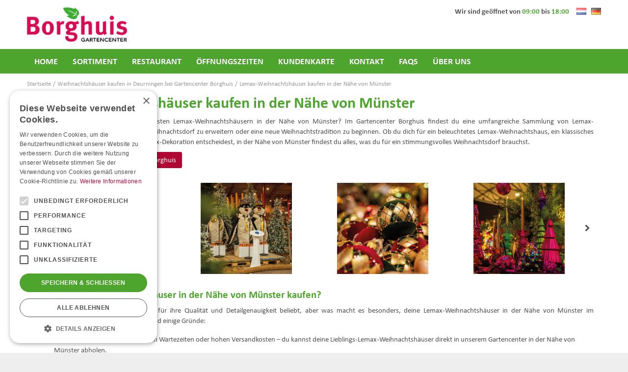

--- FILE ---
content_type: text/html; charset=utf-8
request_url: https://www.gartencenterborghuis.de/weihnachtshauser/munster
body_size: 18804
content:
<!DOCTYPE html>
<html lang="de"><head>
<meta charset="utf-8">
<meta name="viewport" content="width=device-width, initial-scale=1, maximum-scale=1, minimum-scale=1, shrink-to-fit=no">
<title>Lemax-Weihnachtshäuser kaufen in der Nähe von Münster - Tuincentrum Borghuis</title>
<meta name="description" content="Entdecken Sie bezaubernde Weihnachtshäuser in der Nähe von Münster bei Gartencenter Borghuis. Festliche Dekorationen für Ihr Zuhause.">
<meta name="keywords" content="">
<meta property="og:type" content="article">
<meta property="og:url" content="https://www.gartencenterborghuis.de/weihnachtshauser/munster">
<meta property="og:title" content="Lemax-Weihnachtshäuser kaufen in der Nähe von Münster">
<meta property="og:description" content="Entdecken Sie bezaubernde Weihnachtshäuser in der Nähe von Münster bei Gartencenter Borghuis. Festliche Dekorationen für Ihr Zuhause.">
<meta property="og:locale" content="de_DE">
<meta property="og:site_name" content="Tuincentrum Borghuis">
<meta name="format-detection" content="telephone=no">
<link rel="alternate" type="application/rss+xml" href="https://www.gartencenterborghuis.de/nachrichten/feed.xml">
<script type="text/javascript" charset="UTF-8" src="//cdn.cookie-script.com/s/c0ec7d8fc092c9ced40d9f47ccbebdb5.js"></script>
<link href="/files/images/icons/favicon" rel="icon" type="image/x-icon" />
<link href="https://www.gartencenterborghuis.de/weihnachtshauser/munster" rel="canonical" />
<link rel="preload" href="/font/fontawesome-webfont.woff2?v=4.7.0" as="font" crossorigin>
<link rel="dns-prefetch" href="https://www.google-analytics.com" crossorigin>
<link rel="dns-prefetch" href="https://stats.g.doubleclick.net" crossorigin>
<link rel="stylesheet" type="text/css" href="/website/default-v2/css/style_production.150.css">



    <script type="text/javascript">
  	var app = {"baseUrl":"","assetUrl":"","locale":"de_DE","language":"de"};
  	app.lang = app.lang || {};
	</script>
	<!-- Global Site Tag (gtag.js) - Google Analytics -->
<script async src="https://www.googletagmanager.com/gtag/js?id=G-QC5RNZ2W13"></script>
<script>
  window.dataLayer = window.dataLayer || [];
  function gtag(){dataLayer.push(arguments);}
  gtag('js', new Date());
  gtag('config', 'G-QC5RNZ2W13');
</script>	<!-- Google Analytics -->
	<script type="text/javascript">
				(function(i,s,o,g,r,a,m){i['GoogleAnalyticsObject']=r;i[r]=i[r]||function(){
		(i[r].q=i[r].q||[]).push(arguments)},i[r].l=1*new Date();a=s.createElement(o),
		m=s.getElementsByTagName(o)[0];a.async=1;a.src=g;m.parentNode.insertBefore(a,m)
		})(window,document,'script','//www.google-analytics.com/analytics.js','ga_ua_override');
        		function ga(i,s,o,g,r,a,m) { ga_ua_override(i,s,o,g,r,a,m);
					
			if(i !== 'send' || s === 'pageview') return;
		
			var ga4p = [];
			if(typeof o === 'object')
			{
				if(!g) g = o.eventCategory || null;
				ga4p = o;
			}
			else
			{
				if(o) ga4p.push({'event_category': o});
				if(r) ga4p.push({'event_label': r});
			}
		
			gtag(s, g, ga4p);
		}
		
				ga('create', 'UA-10756827-1', 'auto');
		ga('require', 'displayfeatures');
	  			ga('set', 'anonymizeIp', true);
						ga('send', 'pageview');

        (function() {
            var script = document.createElement('script');
            script.src = 'https://unpkg.com/web-vitals@2.1.4/dist/web-vitals.iife.js';
            script.onload = function() {
				function sendToGoogleAnalytics({name, delta, id}) {
					ga('send', 'event', {
						eventCategory: 'Web Vitals',
						eventAction: name,
						eventLabel: id,
						eventValue: Math.round(name === 'CLS' ? delta * 1000 : delta),
						nonInteraction: true,
						transport: 'beacon'
					});
				}

                webVitals.getCLS(sendToGoogleAnalytics);
                webVitals.getFID(sendToGoogleAnalytics);
                webVitals.getLCP(sendToGoogleAnalytics);
            }
            document.head.appendChild(script);
        }());

		    </script>
				<!-- Facebook Pixel Code -->
		<script>
		!function(f,b,e,v,n,t,s){if(f.fbq)return;n=f.fbq=function(){n.callMethod?
		n.callMethod.apply(n,arguments):n.queue.push(arguments)};if(!f._fbq)f._fbq=n;
		n.push=n;n.loaded=!0;n.version='2.0';n.queue=[];t=b.createElement(e);t.async=!0;
		t.src=v;s=b.getElementsByTagName(e)[0];s.parentNode.insertBefore(t,s)}(window,
		document,'script','https://connect.facebook.net/en_US/fbevents.js');

		fbq('init', '542093479532024');
		fbq('track', "PageView");
		</script>
		<!-- End Facebook Pixel Code -->
	</head>
<body class="col_equal responsive de_DE de placenames placenames placename_page_9_6">
<div id="body_content">
	<div id=skip-link><a href="#content" class="sr-only sr-only-focusable">Direkt zum Inhalt</a></div>
	<div class="mobile_menu_button" style="display:none;"><span><a href="#" class="openMenuButton">Open menu</a></span></div><div class="mobile_menu_container" style="display:none;"><div class="closeMenuButton"><span><a href="#" class="closeButtonLink">Close menu</a></span></div>
<nav class="layout_block block_type_mobile_navigation">
<div class="in"><ul>
  <li class="first active" id="item_260"><span class=headlink>
    <span id="260" class="whitespace"><span class="in empty">&nbsp;</span></span>
             </span>
  </li>
  <li class="" id="item_226"><span class=headlink>
    <a id="226" title="Öffnungszeiten" class="label " href="/offnungszeiten" target="_self"><span class=in>Öffnungszeiten</span></a>
          </span>
  </li>
  <li class="has_submenu" id="item_262"><span class=headlink>
    <a id="262" title="Sortiment" class="fetch-submenu" href="#" data-url="/index/menu/navigation_item_id/262/page_id/pages_113"><span class=in>Sortiment</span></a>
          <span class="next_button"></span></span>
  </li>
  <li class="" id="item_28"><span class=headlink>
    <a id="28" title="Kontakt" class="label " href="/standort/garten-center-borghuis" target="_self"><span class=in>Kontakt</span></a>
          </span>
  </li>
  <li class="" id="item_227"><span class=headlink>
    <a id="227" title="Kundenkarte" class="label " href="/kundenkarte-info" target="_self"><span class=in>Kundenkarte</span></a>
          </span>
  </li>
  <li class="" id="item_225"><span class=headlink>
    <a id="225" title="Restaurant" class="label " href="/restaurant" target="_self"><span class=in>Restaurant</span></a>
          </span>
  </li>
  <li class="" id="item_250"><span class=headlink>
    <a id="250" title="Häufig gestellte Fragen" class="label " href="/faq" target="_self"><span class=in>Häufig gestellte Fragen</span></a>
          </span>
  </li>
  <li class="last" id="item_261"><span class=headlink>
    <a id="261" title="Über uns" class="label " href="/uber-uns" target="_self"><span class=in>Über uns</span></a>
          </span>
  </li>
</ul></div>
</nav></div>	<section id=container>
		<header class="layout_placeholder placeholder-header">
	<div class=in>
		<div id="layout_block_74" class="layout_block block_type_breadcrumbs">
	<div class=in itemscope itemtype="https://schema.org/BreadcrumbList">		<div class="breadcrumb" itemprop="itemListElement" itemscope itemtype="https://schema.org/ListItem">
		  		  <a itemprop="item"  href="/" class="home" title="Startseite"><span itemprop="name">Startseite</span><meta itemprop="position" content="1"></a>
		  <div class="separator">&gt;</div>		</div>
			<div class="breadcrumb" itemprop="itemListElement" itemscope itemtype="https://schema.org/ListItem">
		  		  <a itemprop="item"  href="/weihnachtshauser" title="Weihnachtshäuser kaufen in Deurningen bei Gartencenter Borghuis"><span itemprop="name">Weihnachtshäuser kaufen in Deurningen bei Gartencenter Borghuis</span><meta itemprop="position" content="2"></a>
		  <div class="separator">&gt;</div>		</div>
			<div class="breadcrumb" itemprop="itemListElement" itemscope itemtype="https://schema.org/ListItem">
		  		  <a itemprop="item"  href="/weihnachtshauser" title="Lemax-Weihnachtshäuser kaufen in der Nähe von Münster"><span itemprop="name">Lemax-Weihnachtshäuser kaufen in der Nähe von Münster</span><meta itemprop="position" content="3"></a>
		  		</div>
	</div>
</div>	
	</div>
</header>	    <div class="column_wrapper disable_left disable_right column-1">
	    	<div class=in>
				<div class=main_column id=main_column>
					<div class="layout_placeholder placeholder-content_top">
	<div class="in">
		<div id="layout_block_71" class="layout_block block_type_locale_switcher">
	<div class=wrap>
		<div class=in>
			<div class=block-content>
				<ul class="locale_switcher"><li class="nl_NL"><a href="https://www.tuincentrumborghuis.nl"><img data-src="/img/flags/nl_NL.png" alt="Dutch (Netherlands)" width="16" height="11" /></a></li><li class="de_DE"><a class="active" href="http://www.gartencenterborghuis.de"><img data-src="/img/flags/de_DE.png" alt="German (Germany)" width="16" height="11" /></a></li></ul>			</div>
		</div>
	</div>
</div>    <div id="layout_block_72" class="layout_block block_type_openinghours_today">
        <div class=wrap>
            <div class=in>
                <div class=block-content>
                    <span class="location_1"><span class="opened-text">Wir sind geöffnet von <span class="open-hours">09:00</span> bis <span class="close-hours">18:00</span></span></span>                </div>
            </div>
        </div>
    </div>
<div id="layout_block_70" class="layout_block block_type_logo">
	<div class=in>
		<a href="/" title="Tuincentrum Borghuis" class="logo">
			<img src="/website/default-v2/images/logo.png" alt="Tuincentrum Borghuis"  loading="eager">
		</a>
	</div>
</div><nav id="layout_block_73" class="layout_block block_type_navigation menu_main submenu_horizontal">
<div class="in">
<ul>
  <li class="first" id="item_19"><span class=headlink>
    <a id="19" title="Home" class="label " href="/" target="_self"><span class=in>Home</span></a>
             
             </span>
  </li>
  <li class="has_submenu" id="item_263"><span class=headlink>
    <a id="263" title="Sortiment" class="label " href="/sortiment-gartencenter-borghuis" target="_self"><span class=in>Sortiment</span></a>
             <span class="submenu_button"></span>
             </span>
    <div class="sub submenu"><ul>
      <li class="first"><span class=headlink>
        <a title="Zimmerpflanzen" class="label " href="/sortiment-gartencenter-borghuis/zimmerpflanzen"><span class=in>Zimmerpflanzen</span></a>
		             </span>
      </li>
      <li><span class=headlink>
        <a title="Gartenpflanzen" class="label " href="/sortiment-gartencenter-borghuis/gartenpflanzen"><span class=in>Gartenpflanzen</span></a>
		             </span>
      </li>
      <li><span class=headlink>
        <a title="Blumenzwiebeln" class="label " href="/sortiment-gartencenter-borghuis/blumenzwiebeln"><span class=in>Blumenzwiebeln</span></a>
		             </span>
      </li>
      <li><span class=headlink>
        <a title="Möbel" class="label " href="/sortiment-gartencenter-borghuis/mobel"><span class=in>Möbel</span></a>
		             </span>
      </li>
      <li><span class=headlink>
        <a title="Blumen" class="label " href="/sortiment-gartencenter-borghuis/blumen"><span class=in>Blumen</span></a>
		             </span>
      </li>
      <li><span class=headlink>
        <a title="Seidenblumen" class="label " href="/sortiment-gartencenter-borghuis/seidenblumen"><span class=in>Seidenblumen</span></a>
		             </span>
      </li>
      <li class="last"><span class=headlink>
        <a title="Tierbedarf" class="label " href="/sortiment-gartencenter-borghuis/tierbedarf"><span class=in>Tierbedarf</span></a>
		             </span>
      </li>
    </ul></div>
  </li>
  <li class="" id="item_146"><span class=headlink>
    <a id="146" title="Restaurant" class="label " href="/restaurant" target="_self"><span class=in>Restaurant</span></a>
             
             </span>
  </li>
  <li class="" id="item_83"><span class=headlink>
    <a id="83" title="Öffnungszeiten" class="label " href="/offnungszeiten" target="_self"><span class=in>Öffnungszeiten</span></a>
             
             </span>
  </li>
  <li class="" id="item_27"><span class=headlink>
    <a id="27" title="Kundenkarte" class="label " href="/kundenkarte" target="_self"><span class=in>Kundenkarte</span></a>
             
             </span>
  </li>
  <li class="" id="item_84"><span class=headlink>
    <a id="84" title="Garten Center Borghuis" class="label " href="/standort/garten-center-borghuis" target="_self"><span class=in>Kontakt</span></a>
             
             </span>
  </li>
  <li class="" id="item_61"><span class=headlink>
    <a id="61" title="FAQs" class="label " href="/faq" target="_self"><span class=in>FAQs</span></a>
             
             </span>
  </li>
  <li class="last" id="item_259"><span class=headlink>
    <a id="259" title="Über uns" class="label " href="/uber-uns" target="_self"><span class=in>Über uns</span></a>
             
             </span>
  </li>
</ul>
</div>
</nav>
	</div>
</div>					<section id=content tabindex="-1">
						<div class=in>
																					<article class="pages-page placenames detail">
	<div class=page-title><h1>Lemax-Weihnachtshäuser kaufen in der Nähe von Münster</h1></div>
	<div class=page-text>
	<p>Bist du auf der Suche nach den sch&ouml;nsten Lemax-Weihnachtsh&auml;usern in der N&auml;he von Münster? Im Gartencenter Borghuis findest du eine umfangreiche Sammlung von Lemax-Weihnachtsh&auml;usern, perfekt, um dein Weihnachtsdorf zu erweitern oder eine neue Weihnachtstradition zu beginnen. Ob du dich f&uuml;r ein beleuchtetes Lemax-Weihnachtshaus, ein klassisches Lemax-Keramikhaus oder passende Lemax-Dekoration entscheidest, in der N&auml;he von Münster findest du alles, was du f&uuml;r ein stimmungsvolles Weihnachtsdorf brauchst.</p>

<p><a class="btn btn-route" href="https://www.google.com/maps/dir//Tuincentrum+Borghuis,+Vliegveldstraat+2,+7561+AT+Deurningen/@52.1493275,6.5700952,9z/data=!4m9!4m8!1m0!1m5!1m1!1s0x47b8104efabf27c9:0x718df7da3b377cb9!2m2!1d6.833377!2d52.2980732!3e0?entry=ttu" rel="noopener noreferrer" target="_blank">Routebeschreibung zu Garten Center Borghuis</a></p>	</div>
            <div class="placenames-photo-slider">
            <div class="placenames-photo-slider-in">
                                    <div class="placenames-photo">
                        <a href="/files/images/photo-albums/christmas-world-500x500-6735f8155910d_n.jpg" class="fancybox" rel="slideshow_placename" title="Photo">
                            <img src="/files/images/photo-albums/christmas-world-500x500-6735f8155910d_n.jpg" alt="Photo">
                        </a>
                    </div>
                                    <div class="placenames-photo">
                        <a href="/files/images/photo-albums/christmas-world-500x500-6735f8191ae80_n.jpg" class="fancybox" rel="slideshow_placename" title="Photo">
                            <img src="/files/images/photo-albums/christmas-world-500x500-6735f8191ae80_n.jpg" alt="Photo">
                        </a>
                    </div>
                                    <div class="placenames-photo">
                        <a href="/files/images/photo-albums/christmas-world-500x500-6735f815bd114_n.jpg" class="fancybox" rel="slideshow_placename" title="Photo">
                            <img src="/files/images/photo-albums/christmas-world-500x500-6735f815bd114_n.jpg" alt="Photo">
                        </a>
                    </div>
                                    <div class="placenames-photo">
                        <a href="/files/images/photo-albums/christmas-world-500x500-6735f816ae0cb_n.jpg" class="fancybox" rel="slideshow_placename" title="Photo">
                            <img src="/files/images/photo-albums/christmas-world-500x500-6735f816ae0cb_n.jpg" alt="Photo">
                        </a>
                    </div>
                                    <div class="placenames-photo">
                        <a href="/files/images/photo-albums/christmas-world-500x500-6735f818a94ce_n.jpg" class="fancybox" rel="slideshow_placename" title="Photo">
                            <img src="/files/images/photo-albums/christmas-world-500x500-6735f818a94ce_n.jpg" alt="Photo">
                        </a>
                    </div>
                                    <div class="placenames-photo">
                        <a href="/files/images/photo-albums/christmas-world-500x500-6735f8183ca3e_n.jpg" class="fancybox" rel="slideshow_placename" title="Photo">
                            <img src="/files/images/photo-albums/christmas-world-500x500-6735f8183ca3e_n.jpg" alt="Photo">
                        </a>
                    </div>
                                    <div class="placenames-photo">
                        <a href="/files/images/photo-albums/christmas-world-500x500-6735f817a621e_n.jpg" class="fancybox" rel="slideshow_placename" title="Photo">
                            <img src="/files/images/photo-albums/christmas-world-500x500-6735f817a621e_n.jpg" alt="Photo">
                        </a>
                    </div>
                                    <div class="placenames-photo">
                        <a href="/files/images/photo-albums/christmas-world-500x500-6735f8173961f_n.jpg" class="fancybox" rel="slideshow_placename" title="Photo">
                            <img src="/files/images/photo-albums/christmas-world-500x500-6735f8173961f_n.jpg" alt="Photo">
                        </a>
                    </div>
                                    <div class="placenames-photo">
                        <a href="/files/images/photo-albums/christmas-world-500x500-6735f8163789b_n.jpg" class="fancybox" rel="slideshow_placename" title="Photo">
                            <img src="/files/images/photo-albums/christmas-world-500x500-6735f8163789b_n.jpg" alt="Photo">
                        </a>
                    </div>
                                    <div class="placenames-photo">
                        <a href="/files/images/photo-albums/christmas-world-500x500-6735f814c2c37_n.jpg" class="fancybox" rel="slideshow_placename" title="Photo">
                            <img src="/files/images/photo-albums/christmas-world-500x500-6735f814c2c37_n.jpg" alt="Photo">
                        </a>
                    </div>
                                    <div class="placenames-photo">
                        <a href="/files/images/photo-albums/christmas-world-500x500-6735f813ba82b_n.jpg" class="fancybox" rel="slideshow_placename" title="Photo">
                            <img src="/files/images/photo-albums/christmas-world-500x500-6735f813ba82b_n.jpg" alt="Photo">
                        </a>
                    </div>
                                    <div class="placenames-photo">
                        <a href="/files/images/photo-albums/christmas-world-500x500-6735f812c08f5_n.jpg" class="fancybox" rel="slideshow_placename" title="Photo">
                            <img src="/files/images/photo-albums/christmas-world-500x500-6735f812c08f5_n.jpg" alt="Photo">
                        </a>
                    </div>
                                    <div class="placenames-photo">
                        <a href="/files/images/photo-albums/christmas-world-500x500-6735f811d2555_n.jpg" class="fancybox" rel="slideshow_placename" title="Photo">
                            <img src="/files/images/photo-albums/christmas-world-500x500-6735f811d2555_n.jpg" alt="Photo">
                        </a>
                    </div>
                                    <div class="placenames-photo">
                        <a href="/files/images/photo-albums/christmas-world-500x500-6735f810c0c50_n.jpg" class="fancybox" rel="slideshow_placename" title="Photo">
                            <img src="/files/images/photo-albums/christmas-world-500x500-6735f810c0c50_n.jpg" alt="Photo">
                        </a>
                    </div>
                                    <div class="placenames-photo">
                        <a href="/files/images/photo-albums/christmas-world-500x500-6735f80fc5b63_n.jpg" class="fancybox" rel="slideshow_placename" title="Photo">
                            <img src="/files/images/photo-albums/christmas-world-500x500-6735f80fc5b63_n.jpg" alt="Photo">
                        </a>
                    </div>
                                    <div class="placenames-photo">
                        <a href="/files/images/photo-albums/christmas-world-500x500-6735f80ec04ba_n.jpg" class="fancybox" rel="slideshow_placename" title="Photo">
                            <img src="/files/images/photo-albums/christmas-world-500x500-6735f80ec04ba_n.jpg" alt="Photo">
                        </a>
                    </div>
                                    <div class="placenames-photo">
                        <a href="/files/images/photo-albums/christmas-world-500x500-6735f80dc3cd5_n.jpg" class="fancybox" rel="slideshow_placename" title="Photo">
                            <img src="/files/images/photo-albums/christmas-world-500x500-6735f80dc3cd5_n.jpg" alt="Photo">
                        </a>
                    </div>
                                    <div class="placenames-photo">
                        <a href="/files/images/photo-albums/christmas-world-500x500-6735f80d134e4_n.jpg" class="fancybox" rel="slideshow_placename" title="Photo">
                            <img src="/files/images/photo-albums/christmas-world-500x500-6735f80d134e4_n.jpg" alt="Photo">
                        </a>
                    </div>
                                    <div class="placenames-photo">
                        <a href="/files/images/photo-albums/christmas-world-500x500-6735f80ca23bc_n.jpg" class="fancybox" rel="slideshow_placename" title="Photo">
                            <img src="/files/images/photo-albums/christmas-world-500x500-6735f80ca23bc_n.jpg" alt="Photo">
                        </a>
                    </div>
                                    <div class="placenames-photo">
                        <a href="/files/images/photo-albums/christmas-world-500x500-6735f8197c771_n.jpg" class="fancybox" rel="slideshow_placename" title="Photo">
                            <img src="/files/images/photo-albums/christmas-world-500x500-6735f8197c771_n.jpg" alt="Photo">
                        </a>
                    </div>
                                    <div class="placenames-photo">
                        <a href="/files/images/photo-albums/christmas-world-500x500-6735f80c3e1b9_n.jpg" class="fancybox" rel="slideshow_placename" title="Photo">
                            <img src="/files/images/photo-albums/christmas-world-500x500-6735f80c3e1b9_n.jpg" alt="Photo">
                        </a>
                    </div>
                                    <div class="placenames-photo">
                        <a href="/files/images/photo-albums/christmas-world-500x500-6735f80bc2846_n.jpg" class="fancybox" rel="slideshow_placename" title="Photo">
                            <img src="/files/images/photo-albums/christmas-world-500x500-6735f80bc2846_n.jpg" alt="Photo">
                        </a>
                    </div>
                                    <div class="placenames-photo">
                        <a href="/files/images/photo-albums/christmas-world-500x500-6735f80b5a4d6_n.jpg" class="fancybox" rel="slideshow_placename" title="Photo">
                            <img src="/files/images/photo-albums/christmas-world-500x500-6735f80b5a4d6_n.jpg" alt="Photo">
                        </a>
                    </div>
                                    <div class="placenames-photo">
                        <a href="/files/images/photo-albums/christmas-world-500x500-6735f80ae89bb_n.jpg" class="fancybox" rel="slideshow_placename" title="Photo">
                            <img src="/files/images/photo-albums/christmas-world-500x500-6735f80ae89bb_n.jpg" alt="Photo">
                        </a>
                    </div>
                                    <div class="placenames-photo">
                        <a href="/files/images/photo-albums/christmas-world-500x500-6735f80a7df08_n.jpg" class="fancybox" rel="slideshow_placename" title="Photo">
                            <img src="/files/images/photo-albums/christmas-world-500x500-6735f80a7df08_n.jpg" alt="Photo">
                        </a>
                    </div>
                            </div>
        </div>
        		<div class="page-text paragraph_2">
		<h2>Warum Lemax-Weihnachtsh&auml;user in der N&auml;he von Münster kaufen?</h2>

<p>Lemax-Weihnachtsh&auml;user sind weltweit f&uuml;r ihre Qualit&auml;t und Detailgenauigkeit beliebt, aber was macht es besonders, deine Lemax-Weihnachtsh&auml;user in der N&auml;he von Münster im Gartencenter Borghuis zu kaufen? Hier sind einige Gr&uuml;nde:</p>

<ul>
	<li><strong>Lokale Verf&uuml;gbarkeit</strong>: Keine langen Wartezeiten oder hohen Versandkosten &ndash; du kannst deine Lieblings-Lemax-Weihnachtsh&auml;user direkt in unserem Gartencenter in der N&auml;he von Münster abholen.</li>
	<li><strong>Gro&szlig;es Sortiment</strong>: Wir bieten eine umfangreiche Auswahl an Lemax-Weihnachtsh&auml;usern, darunter exklusive Modelle, die schwer anderswo zu finden sind.</li>
	<li><strong>Fachkundige Beratung</strong>: Unsere Mitarbeiter in der N&auml;he von Münster helfen dir gerne mit pers&ouml;nlicher Beratung zu den sch&ouml;nsten Lemax-Dekorationen und wie du dein Weihnachtsdorf erweitern kannst.</li>
</ul>

<h2>Weihnachtsh&auml;user mit Beleuchtung kaufen</h2>

<p>M&ouml;chtest du deinem <a href="https://www.gartencenterborghuis.de/sortiment-gartencenter-borghuis/weihnachtsdorf" rel="noopener noreferrer" target="_blank">Weihnachtsdorf</a> eine extra magische Ausstrahlung verleihen? W&auml;hle dann Lemax-Weihnachtsh&auml;user mit Beleuchtung aus unserer Kollektion in der N&auml;he von Münster. Diese H&auml;user schaffen nicht nur eine gem&uuml;tliche Atmosph&auml;re, sondern f&uuml;gen deinem Zuhause oder Weihnachtsdorf auch einen warmen, festlichen Glanz hinzu.</p>

<p>Im Gartencenter Borghuis in der N&auml;he von Münster haben wir verschiedene beleuchtete Lemax-H&auml;user in vielen Stilen, von charmanten Cottages bis hin zu lebhaften Gesch&auml;ften. Platziere sie an einem prominenten Ort in deinem Haus und genie&szlig;e das warme Licht, das durch die Fenster dieser Weihnachtsh&auml;user strahlt.</p>

<h2>Weihnachtsh&auml;user aus Keramik kaufen in der N&auml;he von Münster</h2>

<p>F&uuml;r einen klassischen und zeitlosen Look w&auml;hle nat&uuml;rlich Weihnachtsh&auml;user aus Keramik, erh&auml;ltlich im Gartencenter Borghuis in der N&auml;he von Münster. Diese H&auml;user sind f&uuml;r ihre feine Verarbeitung und langlebigen Materialien bekannt. Sie bilden die perfekte Grundlage f&uuml;r dein Weihnachtsdorf und k&ouml;nnen jedes Jahr mit neuen Elementen erweitert werden.</p>

<p>Komm vorbei in der N&auml;he von Münster und entdecke die vielen Modelle an keramischen Weihnachtsh&auml;usern, die wir anbieten. Ob du traditionelle H&auml;user mit schneebedeckten D&auml;chern oder moderne Designs mit einem zeitgem&auml;&szlig;en Touch bevorzugst, wir haben f&uuml;r jeden Geschmack das Richtige.</p>

<p><img alt="" src="https://www.tuincentrumborghuis.nl/files/images/weihnachtshauser-2-1052x376-6554e27cb2e59.jpg" style="width: 100%;" /></p>	</div>
	    			<div class="page-text paragraph_3">
			<h2>Lemax-Weihnachtshaus-Dekoration in der N&auml;he von Münster: Mach dein Weihnachtsdorf komplett</h2>

<p>Neben den wundersch&ouml;nen Lemax-Weihnachtsh&auml;usern bietet unser Gartencenter in der N&auml;he von Münster auch eine gro&szlig;e Auswahl an passender Lemax-Dekoration. Mit Accessoires wie Miniatur-Weihnachtsb&auml;umen, Stra&szlig;enlaternen und gem&uuml;tlichen Dorfbewohnern kannst du dein Weihnachtsdorf bis ins kleinste Detail gestalten.</p>

<p>Im Gartencenter Borghuis in der N&auml;he von Münster findest du alles, was du brauchst, um dein Weihnachtsdorf noch realistischer und lebendiger zu machen. Erschaffe eine winterliche Szene mit unseren schneebedeckten B&auml;umen, beleuchteten Laternen und stimmungsvollen Weihnachtsm&auml;rkten. So sorgst du f&uuml;r eine einzigartige und magische Weihnachtskulisse, die jedem gefallen wird.</p>

<h2>Die Vorteile von Lemax-Weihnachtsh&auml;usern kaufen in der N&auml;he von Münster</h2>

<p>Warum solltest du deine Lemax-Weihnachtsh&auml;user in der N&auml;he von Münster im Gartencenter Borghuis kaufen? Hier sind einige Vorteile:</p>

<ul>
	<li>Direkt verf&uuml;gbar: Keine Wartezeiten, du kannst deine Lemax-Weihnachtsh&auml;user sofort mit nach Hause nehmen oder einfach online bestellen und in der N&auml;he von Münster abholen.</li>
	<li>Pers&ouml;nlicher Service: Unsere Mitarbeiter stehen bereit, um dir bei der Auswahl der richtigen Lemax-Weihnachtsh&auml;user und Dekorationen zu helfen, und geben gerne Tipps, wie du dein Weihnachtsdorf am besten gestalten kannst.</li>
	<li>Inspirierende Weihnachtsabteilung: Besuche unsere stimmungsvolle <a href="https://www.gartencenterborghuis.de/advent" rel="noopener noreferrer" target="_blank">Adventsabteilung</a> in der N&auml;he von Münster, um die Lemax-Weihnachtsh&auml;user in einer wundersch&ouml;nen Umgebung zu sehen. Lass dich von unserem eingerichteten Weihnachtsdorf inspirieren und erhalte Ideen f&uuml;r deine eigene Weihnachtsdekoration.</li>
</ul>		</div>
	    			<div class="page-text paragraph_4">
			<h2>Besuche Gartencenter Borghuis in der N&auml;he von Münster f&uuml;r Lemax-Weihnachtsh&auml;user</h2>

<p>Bist du auf der Suche nach den perfekten Lemax-Weihnachtsh&auml;usern in der N&auml;he von Münster? Besuche Gartencenter Borghuis und lass dich von unserem umfangreichen Sortiment &uuml;berraschen. Wir sind der Spezialist f&uuml;r Lemax-Weihnachtsh&auml;user und passende Weihnachtsdekoration in der Region Münster. Egal ob du nach einem einzelnen Weihnachtshaus oder einem kompletten Set mit <a href="https://www.gartencenterborghuis.de/weihnachtsbeleuchtung-in-deurningen" rel="noopener noreferrer" target="_blank">Beleuchtung</a> und Zubeh&ouml;r suchst, bei uns findest du alles, um dein Weihnachtsdorf zum Leben zu erwecken.</p>

<p>Komm in unser Gartencenter in der N&auml;he von Münster, bewundere die stimmungsvollen Displays und lass dich von den wundersch&ouml;nen Lemax-Weihnachtsd&ouml;rfern inspirieren. Keine Zeit vorbeizukommen? Bestelle deine Lemax-Weihnachtsh&auml;user ganz einfach online &uuml;ber unseren Webshop und lass sie dir nach Hause liefern.</p>

<p><a class="btn btn-route" href="https://www.google.com/maps/dir//Tuincentrum+Borghuis,+Vliegveldstraat+2,+7561+AT+Deurningen/@52.1493275,6.5700952,9z/data=!4m9!4m8!1m0!1m5!1m1!1s0x47b8104efabf27c9:0x718df7da3b377cb9!2m2!1d6.833377!2d52.2980732!3e0?entry=ttu" rel="noopener noreferrer" target="_blank">Routebeschreibung zu Garten Center Borghuis</a></p>

<p><iframe allowfullscreen="" frameborder="0" height="350" loading="lazy" referrerpolicy="no-referrer-when-downgrade" scrolling="no" src="https://www.google.com/maps/embed?pb=!1m18!1m12!1m3!1d78079.08318131656!2d6.762873557047787!3d52.298374471887136!2m3!1f0!2f0!3f0!3m2!1i1024!2i768!4f13.1!3m3!1m2!1s0x47b8104efabf27c9%3A0x718df7da3b377cb9!2sGarden%20Center%20Borghuis!5e0!3m2!1sde!2snl!4v1753790786203!5m2!1sde!2snl" style="border:0;" width="100%"></iframe></p>		</div>
	    	</article>    				
													</div>
					</section>
									</div>
							</div>
	    </div>
	    <footer class="layout_placeholder placeholder-footer">
	<div class="in">
			<div id="layout_block_93" class="layout_block block_type_location">
		<div class=wrap>
			<div class=in>
                <div class=block-title><h2 title="Contact">Contact</h2></div>
				<div class=block-content>
                    <ul>
                        <li class="name"><strong><a href="/standort/garten-center-borghuis" title="Gartencenter Borghuis">Gartencenter Borghuis</a></strong></li>
                        <li class="address">Vliegveldstraat 2<br>7561AT Deurningen</li>
                                                    <li class="tel">T: <a href="tel:+31 (0)74 276 1010" onclick="ga('send', 'event', 'phonecall', 'click', 'footer')" class="gtm-footer gtm-phone">+31 (0)74 276 1010</a></li>
                                                                                                    <li class="mail">E: <a href="mailto:info@tuincentrumborghuis.nl" onclick="ga('send', 'event', 'email', 'click', 'footer')" class="gtm-footer gtm-email">info@tuincentrumborghuis.nl</a></li>
                                            </ul>
				</div>
			</div>
		</div>
	</div>
		<div id="layout_block_94" class="layout_block block_type_openinghours">
			<div class=wrap>
				<div class=in>
					<div class=block-title><h2 title="Öffnungszeiten">Öffnungszeiten</h2></div>
					<div class=block-content>
						<ul class=openinghours>
														<li>
								<div class="odd day">Montag</div>
								<div class="odd time">
								09:00 - 18:00								</div>
							</li>
														<li>
								<div class="even day">Dienstag</div>
								<div class="even time">
								09:00 - 18:00								</div>
							</li>
														<li>
								<div class="odd day">Mittwoch</div>
								<div class="odd time">
								09:00 - 18:00								</div>
							</li>
														<li>
								<div class="even day">Donnerstag</div>
								<div class="even time">
								09:00 - 21:00								</div>
							</li>
														<li>
								<div class="odd day">Freitag</div>
								<div class="odd time">
								09:00 - 18:00								</div>
							</li>
														<li>
								<div class="even day">Samstag</div>
								<div class="even time">
								09:00 - 17:00								</div>
							</li>
														<li>
								<div class="odd day">Sonntag</div>
								<div class="odd time">
								10:00 - 17:00								</div>
							</li>
													</ul>
						<span class="openinghours_link"><a href="/standort/garten-center-borghuis">Alle Öffnungszeiten anzeigen</a></span>					</div>
				</div>
			</div>
		</div>
		<div id="layout_block_96" class="layout_block block_type_elfsight">
	<div class="wrap">
		<div class=in>
			<div class=block-title><h3 title="Reviews">Reviews</h3></div><div class=block-text><p><script src="https://static.elfsight.com/platform/platform.js" data-use-service-core defer></script>
<div class="elfsight-app-f252b33d-3e33-412d-a6bf-5cc6d0d7670b" data-elfsight-app-lazy></div></p></div><div class=block-content>				
				<script src="https://static.elfsight.com/platform/platform.js" data-use-service-core defer></script>
				<div class="elfsight-app-elfsight-app-f252b33d-3e33-412d-a6bf-5cc6d0d7670b">&nbsp;</div>
				</div>		</div>
	</div>
</div><div id="layout_block_95" class="layout_block block_type_socialmedia_icons">
	<div class=wrap>
		<div class=in>
						<div class=block-title><h2 title="Social Media">Social Media</h2></div>
						<div class=block-content>
				<a class="social_icon facebook" href="https://www.facebook.com/borghuistuininterieur/" title="Like us on Facebook!" target="_blank">
						    <img src="/img/social/facebook_32.jpg" alt="Like us on Facebook!" width="32" height="32" />
						</a><a class="social_icon instagram" target="_blank" title="Follow us on Instagram!" href="https://www.instagram.com/tuincentrumborghuis/">
						    <img src="/img/social/instagram_32.jpg" alt="Follow us on Instagram!" width="32" height="32" />
						</a>				
			</div>
		</div>
	</div>
</div>
<div id="layout_block_91" class="layout_block block_type_html">
		<div class="wrap">
		<div class=in>
						<div class=block-title><h3 title="Mehr Informationen">Mehr Informationen</h3></div><div class=block-content><p><a href="https://www.gartencenterborghuis.de/gartencenter-holland">Gartencenter Holland</a></p>

<p><a href="https://www.gartencenterborghuis.de/tagesausflug">Tagesausflug</a></p>

<p><a href="https://www.gartencenterborghuis.de/gartenpflanzen-kaufen">Gartenpflanzen</a></p>

<p><a href="https://www.gartencenterborghuis.de/gartenmobel-kaufen">Gartenm&ouml;beln&nbsp;</a></p>

<p><a href="https://www.gartencenterborghuis.de/loungesets-kaufen">Loungesets</a>&nbsp;</p>

<p><a href="https://www.gartencenterborghuis.de/grossten-gartencenter-holland-in-deurningen">Gartenerlebnis in Deurningen</a></p></div>					</div>
	</div>
	</div>
<div id="layout_block_47" class="layout_block block_type_html footer_copy">
		<div class="wrap">
		<div class=in>
						<div class=block-content><ul id="contactgegevens">
	<li>&copy; Tuincentrum Borghuis</li>
</ul>
<script src="https://static.elfsight.com/platform/platform.js" data-use-service-core defer></script>

<div class="elfsight-app-75623dfc-f256-482b-839f-c6889b5c7249" data-elfsight-app-lazy="">&nbsp;</div></div>					</div>
	</div>
	</div>
	
	</div>
</footer>	</section>
</div>
<style>#fancybox-bg-ne,#fancybox-bg-nw,#fancybox-bg-se,#fancybox-bg-sw,#fancybox-left-ico,#fancybox-loading div,#fancybox-right-ico{background-image:url(/js/production/libs/fancybox/fancybox.png)}#fancybox-hide-sel-frame,#fancybox-loading div,#fancybox-overlay,#fancybox-wrap{top:0;left:0;position:absolute}#fancybox-loading{position:fixed;top:50%;left:50%;width:40px;height:40px;margin-top:-20px;margin-left:-20px;cursor:pointer;overflow:hidden;z-index:1104;display:none;-webkit-box-sizing:content-box;-moz-box-sizing:content-box;-ms-box-sizing:content-box;-o-box-sizing:content-box;box-sizing:content-box}#fancybox-loading div{width:40px;height:480px;-webkit-box-sizing:content-box;-moz-box-sizing:content-box;-ms-box-sizing:content-box;-o-box-sizing:content-box;box-sizing:content-box}#fancybox-overlay,#fancybox-tmp{box-sizing:content-box;display:none}#fancybox-overlay{width:100%;z-index:1100;-webkit-box-sizing:content-box;-moz-box-sizing:content-box;-ms-box-sizing:content-box;-o-box-sizing:content-box}#fancybox-tmp{padding:0;margin:0;border:0;overflow:auto;-webkit-box-sizing:content-box;-moz-box-sizing:content-box;-ms-box-sizing:content-box;-o-box-sizing:content-box}#fancybox-wrap{padding:20px;z-index:1101;outline:0;display:none;-webkit-box-sizing:content-box;-moz-box-sizing:content-box;-ms-box-sizing:content-box;-o-box-sizing:content-box;box-sizing:content-box;}#fancybox-outer{position:relative;width:100%;height:100%;background:#fff;-webkit-box-sizing:content-box;-moz-box-sizing:content-box;-ms-box-sizing:content-box;-o-box-sizing:content-box;box-sizing:content-box}#fancybox-content{width:0;height:0;padding:0;outline:0;position:relative;overflow:hidden;z-index:1102;border:solid #fff;-webkit-box-sizing:content-box;-moz-box-sizing:content-box;-ms-box-sizing:content-box;-o-box-sizing:content-box;box-sizing:content-box}#fancybox-hide-sel-frame{width:100%;height:100%;background:0 0;z-index:1101;-webkit-box-sizing:content-box;-moz-box-sizing:content-box;-ms-box-sizing:content-box;-o-box-sizing:content-box;box-sizing:content-box}#fancybox-close{position:absolute;top:-15px;right:-15px;width:30px;height:30px;background:url(/js/production/libs/fancybox/fancybox.png) -40px 0;cursor:pointer;z-index:1103;display:none;-webkit-box-sizing:content-box;-moz-box-sizing:content-box;-ms-box-sizing:content-box;-o-box-sizing:content-box;box-sizing:content-box}#fancybox-error{color:#444;font:400 12px/20px Arial;padding:14px;margin:0;-webkit-box-sizing:content-box;-moz-box-sizing:content-box;-ms-box-sizing:content-box;-o-box-sizing:content-box;box-sizing:content-box}#fancybox-frame,#fancybox-img{width:100%;border:none;box-sizing:content-box;height:100%}#fancybox-img{padding:0;margin:0;outline:0;line-height:0;vertical-align:top;-webkit-box-sizing:content-box;-moz-box-sizing:content-box;-ms-box-sizing:content-box;-o-box-sizing:content-box}#fancybox-frame{display:block;-webkit-box-sizing:content-box;-moz-box-sizing:content-box;-ms-box-sizing:content-box;-o-box-sizing:content-box}#fancybox-left,#fancybox-right{position:absolute;bottom:0;height:100%;width:35%;cursor:pointer;outline:0;background:url(/js/production/libs/fancybox/blank.gif);z-index:1102;display:none;-webkit-box-sizing:content-box;-moz-box-sizing:content-box;-ms-box-sizing:content-box;-o-box-sizing:content-box;box-sizing:content-box}#fancybox-left{left:0}#fancybox-right{right:0}#fancybox-left-ico,#fancybox-right-ico{position:absolute;top:50%;left:-9999px;width:30px;height:30px;margin-top:-15px;cursor:pointer;z-index:1102;display:block;-webkit-box-sizing:content-box;-moz-box-sizing:content-box;-ms-box-sizing:content-box;-o-box-sizing:content-box;box-sizing:content-box}#fancybox-left-ico{left:20px;background-position:-40px -30px}#fancybox-right-ico{left:auto;right:20px;background-position:-40px -60px}@media (min-width:992px){#fancybox-left-ico,#fancybox-right-ico{left:-9999px}}#fancybox-left:hover,#fancybox-right:hover{visibility:visible}#fancybox-left:hover span{left:20px}#fancybox-right:hover span{left:auto;right:20px}.fancybox-bg{position:absolute;padding:0;margin:0;border:0;width:20px;height:20px;z-index:1001;-webkit-box-sizing:content-box;-moz-box-sizing:content-box;-ms-box-sizing:content-box;-o-box-sizing:content-box;box-sizing:content-box}#fancybox-bg-n,#fancybox-bg-s{left:0;width:100%;background-image:url(/js/production/libs/fancybox/fancybox-x.png)}#fancybox-bg-e,#fancybox-bg-w{top:0;height:100%;background-image:url(/js/production/libs/fancybox/fancybox-y.png)}#fancybox-bg-n,#fancybox-bg-ne{box-sizing:content-box;top:-20px}#fancybox-bg-n{-webkit-box-sizing:content-box;-moz-box-sizing:content-box;-ms-box-sizing:content-box;-o-box-sizing:content-box}#fancybox-bg-ne{right:-20px;background-position:-40px -162px;-webkit-box-sizing:content-box;-moz-box-sizing:content-box;-ms-box-sizing:content-box;-o-box-sizing:content-box}#fancybox-bg-e,#fancybox-bg-se{right:-20px;box-sizing:content-box}#fancybox-bg-e{background-position:-20px 0;-webkit-box-sizing:content-box;-moz-box-sizing:content-box;-ms-box-sizing:content-box;-o-box-sizing:content-box}#fancybox-bg-se{bottom:-20px;background-position:-40px -182px;-webkit-box-sizing:content-box;-moz-box-sizing:content-box;-ms-box-sizing:content-box;-o-box-sizing:content-box}#fancybox-bg-s,#fancybox-bg-sw{bottom:-20px;box-sizing:content-box}#fancybox-bg-s{background-position:0 -20px;-webkit-box-sizing:content-box;-moz-box-sizing:content-box;-ms-box-sizing:content-box;-o-box-sizing:content-box}#fancybox-bg-sw{left:-20px;background-position:-40px -142px;-webkit-box-sizing:content-box;-moz-box-sizing:content-box;-ms-box-sizing:content-box;-o-box-sizing:content-box}#fancybox-bg-nw,#fancybox-bg-w{left:-20px;box-sizing:content-box}#fancybox-bg-w{-webkit-box-sizing:content-box;-moz-box-sizing:content-box;-ms-box-sizing:content-box;-o-box-sizing:content-box}#fancybox-bg-nw{top:-20px;background-position:-40px -122px;-webkit-box-sizing:content-box;-moz-box-sizing:content-box;-ms-box-sizing:content-box;-o-box-sizing:content-box}#fancybox-title{font-family:Helvetica;font-size:12px;z-index:1102;-webkit-box-sizing:content-box;-moz-box-sizing:content-box;-ms-box-sizing:content-box;-o-box-sizing:content-box;box-sizing:content-box}.fancybox-title-inside{padding-bottom:10px;text-align:center;color:#333;background:#fff;position:relative;-webkit-box-sizing:content-box;-moz-box-sizing:content-box;-ms-box-sizing:content-box;-o-box-sizing:content-box;box-sizing:content-box}.fancybox-title-outside{padding-top:10px;color:#fff;-webkit-box-sizing:content-box;-moz-box-sizing:content-box;-ms-box-sizing:content-box;-o-box-sizing:content-box;box-sizing:content-box}.fancybox-title-over{position:absolute;bottom:0;left:0;color:#FFF;text-align:left;-webkit-box-sizing:content-box;-moz-box-sizing:content-box;-ms-box-sizing:content-box;-o-box-sizing:content-box;box-sizing:content-box}#fancybox-title-over{padding:10px;background-image:url(/js/production/libs/fancybox/fancy_title_over.png);display:block;-webkit-box-sizing:content-box;-moz-box-sizing:content-box;-ms-box-sizing:content-box;-o-box-sizing:content-box;box-sizing:content-box}.fancybox-title-float{position:absolute;left:0;bottom:-20px;height:32px;-webkit-box-sizing:content-box;-moz-box-sizing:content-box;-ms-box-sizing:content-box;-o-box-sizing:content-box;box-sizing:content-box}#fancybox-title-float-wrap{border:none;border-collapse:collapse;width:auto;-webkit-box-sizing:content-box;-moz-box-sizing:content-box;-ms-box-sizing:content-box;-o-box-sizing:content-box;box-sizing:content-box}#fancybox-title-float-wrap td{border:none;white-space:nowrap;-webkit-box-sizing:content-box;-moz-box-sizing:content-box;-ms-box-sizing:content-box;-o-box-sizing:content-box;box-sizing:content-box}#fancybox-title-float-left{padding:0 0 0 15px;background:url(/js/production/libs/fancybox/fancybox.png) -40px -90px no-repeat;-webkit-box-sizing:content-box;-moz-box-sizing:content-box;-ms-box-sizing:content-box;-o-box-sizing:content-box;box-sizing:content-box}#fancybox-title-float-main{color:#FFF;line-height:29px;font-weight:700;padding:0 0 3px;background:url(/js/production/libs/fancybox/fancybox-x.png) 0 -40px;-webkit-box-sizing:content-box;-moz-box-sizing:content-box;-ms-box-sizing:content-box;-o-box-sizing:content-box;box-sizing:content-box}#fancybox-title-float-right{padding:0 0 0 15px;background:url(/js/production/libs/fancybox/fancybox.png) -55px -90px no-repeat;-webkit-box-sizing:content-box;-moz-box-sizing:content-box;-ms-box-sizing:content-box;-o-box-sizing:content-box;box-sizing:content-box}.fancybox-ie .fancybox-bg{background:0 0!important}
/*! jQuery UI - v1.14.1 - 2024-10-30
* https://jqueryui.com
* Includes: core.css, accordion.css, autocomplete.css, menu.css, button.css, controlgroup.css, checkboxradio.css, datepicker.css, dialog.css, draggable.css, resizable.css, progressbar.css, selectable.css, selectmenu.css, slider.css, sortable.css, spinner.css, tabs.css, tooltip.css, theme.css
* To view and modify this theme, visit https://jqueryui.com/themeroller/?bgColorDefault=%23f6f6f6&borderColorDefault=%23c5c5c5&fcDefault=%23454545&bgColorHover=%23ededed&borderColorHover=%23cccccc&fcHover=%232b2b2b&bgColorActive=%23007fff&borderColorActive=%23003eff&fcActive=%23ffffff&bgColorHeader=%23e9e9e9&borderColorHeader=%23dddddd&fcHeader=%23333333&bgColorContent=%23ffffff&borderColorContent=%23dddddd&fcContent=%23333333&bgColorHighlight=%23fffa90&borderColorHighlight=%23dad55e&fcHighlight=%23777620&bgColorError=%23fddfdf&borderColorError=%23f1a899&fcError=%235f3f3f&bgColorOverlay=%23aaaaaa&opacityOverlay=.3&bgColorShadow=%23666666&opacityShadow=.3&offsetTopShadow=0px&offsetLeftShadow=0px&thicknessShadow=5px&cornerRadiusShadow=8px&fsDefault=1em&ffDefault=Arial%2CHelvetica%2Csans-serif&fwDefault=normal&cornerRadius=3px&bgTextureDefault=flat&bgTextureHover=flat&bgTextureActive=flat&bgTextureHeader=flat&bgTextureContent=flat&bgTextureHighlight=flat&bgTextureError=flat&bgTextureOverlay=flat&bgTextureShadow=flat&bgImgOpacityDefault=75&bgImgOpacityHover=75&bgImgOpacityActive=65&bgImgOpacityHeader=75&bgImgOpacityContent=75&bgImgOpacityHighlight=55&bgImgOpacityError=95&bgImgOpacityOverlay=0&bgImgOpacityShadow=0&iconColorActive=%23ffffff&iconColorContent=%23444444&iconColorDefault=%23777777&iconColorError=%23cc0000&iconColorHeader=%23444444&iconColorHighlight=%23777620&iconColorHover=%23555555&opacityOverlayPerc=30&opacityShadowPerc=30&bgImgUrlActive=&bgImgUrlContent=&bgImgUrlDefault=&bgImgUrlError=&bgImgUrlHeader=&bgImgUrlHighlight=&bgImgUrlHover=&bgImgUrlOverlay=&bgImgUrlShadow=&iconsActive=url(%22images%2Fui-icons_ffffff_256x240.png%22)&iconsContent=url(%22images%2Fui-icons_444444_256x240.png%22)&iconsDefault=url(%22images%2Fui-icons_777777_256x240.png%22)&iconsError=url(%22images%2Fui-icons_cc0000_256x240.png%22)&iconsHeader=url(%22images%2Fui-icons_444444_256x240.png%22)&iconsHighlight=url(%22images%2Fui-icons_777620_256x240.png%22)&iconsHover=url(%22images%2Fui-icons_555555_256x240.png%22)&bgDefaultRepeat=&bgHoverRepeat=&bgActiveRepeat=&bgHeaderRepeat=&bgContentRepeat=&bgHighlightRepeat=&bgErrorRepeat=&bgOverlayRepeat=&bgShadowRepeat=&bgDefaultYPos=&bgHoverYPos=&bgActiveYPos=&bgHeaderYPos=&bgContentYPos=&bgHighlightYPos=&bgErrorYPos=&bgOverlayYPos=&bgShadowYPos=&bgDefaultXPos=&bgHoverXPos=&bgActiveXPos=&bgHeaderXPos=&bgContentXPos=&bgHighlightXPos=&bgErrorXPos=&bgOverlayXPos=&bgShadowXPos=
* Copyright OpenJS Foundation and other contributors; Licensed MIT */

.ui-helper-hidden{display:none}.ui-helper-hidden-accessible{border:0;clip:rect(0 0 0 0);height:1px;margin:-1px;overflow:hidden;padding:0;position:absolute;width:1px}.ui-helper-reset{margin:0;padding:0;border:0;outline:0;line-height:1.3;text-decoration:none;font-size:100%;list-style:none}.ui-helper-clearfix:before,.ui-helper-clearfix:after{content:"";display:table;border-collapse:collapse}.ui-helper-clearfix:after{clear:both}.ui-helper-zfix{width:100%;height:100%;top:0;left:0;position:absolute;opacity:0}.ui-front{z-index:100}.ui-state-disabled{cursor:default!important;pointer-events:none}.ui-icon{display:inline-block;vertical-align:middle;margin-top:-.25em;position:relative;text-indent:-99999px;overflow:hidden;background-repeat:no-repeat}.ui-widget-icon-block{left:50%;margin-left:-8px;display:block}.ui-widget-overlay{position:fixed;top:0;left:0;width:100%;height:100%}.ui-accordion .ui-accordion-header{display:block;cursor:pointer;position:relative;margin:2px 0 0 0;padding:.5em .5em .5em .7em;font-size:100%}.ui-accordion .ui-accordion-content{padding:1em 2.2em;border-top:0;overflow:auto}.ui-autocomplete{position:absolute;top:0;left:0;cursor:default}.ui-menu{list-style:none;padding:0;margin:0;display:block;outline:0}.ui-menu .ui-menu{position:absolute}.ui-menu .ui-menu-item{margin:0;cursor:pointer}.ui-menu .ui-menu-item-wrapper{position:relative;padding:3px 1em 3px .4em}.ui-menu .ui-menu-divider{margin:5px 0;height:0;font-size:0;line-height:0;border-width:1px 0 0 0}.ui-menu .ui-state-focus,.ui-menu .ui-state-active{margin:-1px}.ui-menu-icons{position:relative}.ui-menu-icons .ui-menu-item-wrapper{padding-left:2em}.ui-menu .ui-icon{position:absolute;top:0;bottom:0;left:.2em;margin:auto 0}.ui-menu .ui-menu-icon{left:auto;right:0}.ui-button{padding:.4em 1em;display:inline-block;position:relative;line-height:normal;margin-right:.1em;cursor:pointer;vertical-align:middle;text-align:center;-webkit-user-select:none;user-select:none}.ui-button,.ui-button:link,.ui-button:visited,.ui-button:hover,.ui-button:active{text-decoration:none}.ui-button-icon-only{width:2em;box-sizing:border-box;text-indent:-9999px;white-space:nowrap}input.ui-button.ui-button-icon-only{text-indent:0}.ui-button-icon-only .ui-icon{position:absolute;top:50%;left:50%;margin-top:-8px;margin-left:-8px}.ui-button.ui-icon-notext .ui-icon{padding:0;width:2.1em;height:2.1em;text-indent:-9999px;white-space:nowrap}input.ui-button.ui-icon-notext .ui-icon{width:auto;height:auto;text-indent:0;white-space:normal;padding:.4em 1em}input.ui-button::-moz-focus-inner,button.ui-button::-moz-focus-inner{border:0;padding:0}.ui-controlgroup{vertical-align:middle;display:inline-block}.ui-controlgroup > .ui-controlgroup-item{float:left;margin-left:0;margin-right:0}.ui-controlgroup > .ui-controlgroup-item:focus,.ui-controlgroup > .ui-controlgroup-item.ui-visual-focus{z-index:9999}.ui-controlgroup-vertical > .ui-controlgroup-item{display:block;float:none;width:100%;margin-top:0;margin-bottom:0;text-align:left}.ui-controlgroup-vertical .ui-controlgroup-item{box-sizing:border-box}.ui-controlgroup .ui-controlgroup-label{padding:.4em 1em}.ui-controlgroup .ui-controlgroup-label span{font-size:80%}.ui-controlgroup-horizontal .ui-controlgroup-label + .ui-controlgroup-item{border-left:none}.ui-controlgroup-vertical .ui-controlgroup-label + .ui-controlgroup-item{border-top:none}.ui-controlgroup-horizontal .ui-controlgroup-label.ui-widget-content{border-right:none}.ui-controlgroup-vertical .ui-controlgroup-label.ui-widget-content{border-bottom:none}.ui-controlgroup-vertical .ui-spinner-input{width:calc( 100% - 2.4em )}.ui-controlgroup-vertical .ui-spinner .ui-spinner-up{border-top-style:solid}.ui-checkboxradio-label .ui-icon-background{box-shadow:inset 1px 1px 1px #ccc;border-radius:.12em;border:none}.ui-checkboxradio-radio-label .ui-icon-background{width:16px;height:16px;border-radius:1em;overflow:visible;border:none}.ui-checkboxradio-radio-label.ui-checkboxradio-checked .ui-icon,.ui-checkboxradio-radio-label.ui-checkboxradio-checked:hover .ui-icon{background-image:none;width:8px;height:8px;border-width:4px;border-style:solid}.ui-checkboxradio-disabled{pointer-events:none}.ui-datepicker{width:17em;padding:.2em .2em 0;display:none}.ui-datepicker .ui-datepicker-header{position:relative;padding:.2em 0}.ui-datepicker .ui-datepicker-prev,.ui-datepicker .ui-datepicker-next{position:absolute;top:2px;width:1.8em;height:1.8em}.ui-datepicker .ui-datepicker-prev-hover,.ui-datepicker .ui-datepicker-next-hover{top:1px}.ui-datepicker .ui-datepicker-prev{left:2px}.ui-datepicker .ui-datepicker-next{right:2px}.ui-datepicker .ui-datepicker-prev-hover{left:1px}.ui-datepicker .ui-datepicker-next-hover{right:1px}.ui-datepicker .ui-datepicker-prev span,.ui-datepicker .ui-datepicker-next span{display:block;position:absolute;left:50%;margin-left:-8px;top:50%;margin-top:-8px}.ui-datepicker .ui-datepicker-title{margin:0 2.3em;line-height:1.8em;text-align:center}.ui-datepicker .ui-datepicker-title select{font-size:1em;margin:1px 0}.ui-datepicker select.ui-datepicker-month,.ui-datepicker select.ui-datepicker-year{width:45%}.ui-datepicker table{width:100%;font-size:.9em;border-collapse:collapse;margin:0 0 .4em}.ui-datepicker th{padding:.7em .3em;text-align:center;font-weight:bold;border:0}.ui-datepicker td{border:0;padding:1px}.ui-datepicker td span,.ui-datepicker td a{display:block;padding:.2em;text-align:right;text-decoration:none}.ui-datepicker .ui-datepicker-buttonpane{background-image:none;margin:.7em 0 0 0;padding:0 .2em;border-left:0;border-right:0;border-bottom:0}.ui-datepicker .ui-datepicker-buttonpane button{float:right;margin:.5em .2em .4em;cursor:pointer;padding:.2em .6em .3em .6em;width:auto;overflow:visible}.ui-datepicker .ui-datepicker-buttonpane button.ui-datepicker-current{float:left}.ui-datepicker.ui-datepicker-multi{width:auto}.ui-datepicker-multi .ui-datepicker-group{float:left}.ui-datepicker-multi .ui-datepicker-group table{width:95%;margin:0 auto .4em}.ui-datepicker-multi-2 .ui-datepicker-group{width:50%}.ui-datepicker-multi-3 .ui-datepicker-group{width:33.3%}.ui-datepicker-multi-4 .ui-datepicker-group{width:25%}.ui-datepicker-multi .ui-datepicker-group-last .ui-datepicker-header,.ui-datepicker-multi .ui-datepicker-group-middle .ui-datepicker-header{border-left-width:0}.ui-datepicker-multi .ui-datepicker-buttonpane{clear:left}.ui-datepicker-row-break{clear:both;width:100%;font-size:0}.ui-datepicker-rtl{direction:rtl}.ui-datepicker-rtl .ui-datepicker-prev{right:2px;left:auto}.ui-datepicker-rtl .ui-datepicker-next{left:2px;right:auto}.ui-datepicker-rtl .ui-datepicker-prev:hover{right:1px;left:auto}.ui-datepicker-rtl .ui-datepicker-next:hover{left:1px;right:auto}.ui-datepicker-rtl .ui-datepicker-buttonpane{clear:right}.ui-datepicker-rtl .ui-datepicker-buttonpane button{float:left}.ui-datepicker-rtl .ui-datepicker-buttonpane button.ui-datepicker-current,.ui-datepicker-rtl .ui-datepicker-group{float:right}.ui-datepicker-rtl .ui-datepicker-group-last .ui-datepicker-header,.ui-datepicker-rtl .ui-datepicker-group-middle .ui-datepicker-header{border-right-width:0;border-left-width:1px}.ui-datepicker .ui-icon{display:block;text-indent:-99999px;overflow:hidden;background-repeat:no-repeat;left:.5em;top:.3em}.ui-dialog{position:absolute;top:0;left:0;padding:.2em;outline:0}.ui-dialog .ui-dialog-titlebar{padding:.4em 1em;position:relative}.ui-dialog .ui-dialog-title{float:left;margin:.1em 0;white-space:nowrap;width:90%;overflow:hidden;text-overflow:ellipsis}.ui-dialog .ui-dialog-titlebar-close{position:absolute;right:.3em;top:50%;width:20px;margin:-10px 0 0 0;padding:1px;height:20px}.ui-dialog .ui-dialog-content{position:relative;border:0;padding:.5em 1em;background:none;overflow:auto}.ui-dialog .ui-dialog-buttonpane{text-align:left;border-width:1px 0 0 0;background-image:none;margin-top:.5em;padding:.3em 1em .5em .4em}.ui-dialog .ui-dialog-buttonpane .ui-dialog-buttonset{float:right}.ui-dialog .ui-dialog-buttonpane button{margin:.5em .4em .5em 0;cursor:pointer}.ui-dialog .ui-resizable-n{height:2px;top:0}.ui-dialog .ui-resizable-e{width:2px;right:0}.ui-dialog .ui-resizable-s{height:2px;bottom:0}.ui-dialog .ui-resizable-w{width:2px;left:0}.ui-dialog .ui-resizable-se,.ui-dialog .ui-resizable-sw,.ui-dialog .ui-resizable-ne,.ui-dialog .ui-resizable-nw{width:7px;height:7px}.ui-dialog .ui-resizable-se{right:0;bottom:0}.ui-dialog .ui-resizable-sw{left:0;bottom:0}.ui-dialog .ui-resizable-ne{right:0;top:0}.ui-dialog .ui-resizable-nw{left:0;top:0}.ui-draggable .ui-dialog-titlebar{cursor:move}.ui-draggable-handle{touch-action:none}.ui-resizable{position:relative}.ui-resizable-handle{position:absolute;font-size:0.1px;display:block;touch-action:none}.ui-resizable-disabled .ui-resizable-handle,.ui-resizable-autohide .ui-resizable-handle{display:none}.ui-resizable-n{cursor:n-resize;height:7px;width:100%;top:-5px;left:0}.ui-resizable-s{cursor:s-resize;height:7px;width:100%;bottom:-5px;left:0}.ui-resizable-e{cursor:e-resize;width:7px;right:-5px;top:0;height:100%}.ui-resizable-w{cursor:w-resize;width:7px;left:-5px;top:0;height:100%}.ui-resizable-se{cursor:se-resize;width:12px;height:12px;right:1px;bottom:1px}.ui-resizable-sw{cursor:sw-resize;width:9px;height:9px;left:-5px;bottom:-5px}.ui-resizable-nw{cursor:nw-resize;width:9px;height:9px;left:-5px;top:-5px}.ui-resizable-ne{cursor:ne-resize;width:9px;height:9px;right:-5px;top:-5px}.ui-progressbar{height:2em;text-align:left;overflow:hidden}.ui-progressbar .ui-progressbar-value{margin:-1px;height:100%}.ui-progressbar .ui-progressbar-overlay{background:url("[data-uri]");height:100%;opacity:0.25}.ui-progressbar-indeterminate .ui-progressbar-value{background-image:none}.ui-selectable{touch-action:none}.ui-selectable-helper{position:absolute;z-index:100;border:1px dotted black}.ui-selectmenu-menu{padding:0;margin:0;position:absolute;top:0;left:0;display:none}.ui-selectmenu-menu .ui-menu{overflow:auto;overflow-x:hidden;padding-bottom:1px}.ui-selectmenu-menu .ui-menu .ui-selectmenu-optgroup{font-size:1em;font-weight:bold;line-height:1.5;padding:2px 0.4em;margin:0.5em 0 0 0;height:auto;border:0}.ui-selectmenu-open{display:block}.ui-selectmenu-text{display:block;margin-right:20px;overflow:hidden;text-overflow:ellipsis}.ui-selectmenu-button.ui-button{text-align:left;white-space:nowrap;width:14em}.ui-selectmenu-icon.ui-icon{float:right;margin-top:0}.ui-slider{position:relative;text-align:left}.ui-slider .ui-slider-handle{position:absolute;z-index:2;width:1.2em;height:1.2em;cursor:pointer;touch-action:none}.ui-slider .ui-slider-range{position:absolute;z-index:1;font-size:.7em;display:block;border:0;background-position:0 0}.ui-slider-horizontal{height:.8em}.ui-slider-horizontal .ui-slider-handle{top:-.3em;margin-left:-.6em}.ui-slider-horizontal .ui-slider-range{top:0;height:100%}.ui-slider-horizontal .ui-slider-range-min{left:0}.ui-slider-horizontal .ui-slider-range-max{right:0}.ui-slider-vertical{width:.8em;height:100px}.ui-slider-vertical .ui-slider-handle{left:-.3em;margin-left:0;margin-bottom:-.6em}.ui-slider-vertical .ui-slider-range{left:0;width:100%}.ui-slider-vertical .ui-slider-range-min{bottom:0}.ui-slider-vertical .ui-slider-range-max{top:0}.ui-sortable-handle{touch-action:none}.ui-spinner{position:relative;display:inline-block;overflow:hidden;padding:0;vertical-align:middle}.ui-spinner-input{border:none;background:none;color:inherit;padding:.222em 0;margin:.2em 0;vertical-align:middle;margin-left:.4em;margin-right:2em}.ui-spinner-button{width:1.6em;height:50%;font-size:.5em;padding:0;margin:0;text-align:center;position:absolute;cursor:default;display:block;overflow:hidden;right:0}.ui-spinner a.ui-spinner-button{border-top-style:none;border-bottom-style:none;border-right-style:none}.ui-spinner-up{top:0}.ui-spinner-down{bottom:0}.ui-tabs{position:relative;padding:.2em}.ui-tabs .ui-tabs-nav{margin:0;padding:.2em .2em 0}.ui-tabs .ui-tabs-nav li{list-style:none;float:left;position:relative;top:0;margin:1px .2em 0 0;border-bottom-width:0;padding:0;white-space:nowrap}.ui-tabs .ui-tabs-nav .ui-tabs-anchor{float:left;padding:.5em 1em;text-decoration:none}.ui-tabs .ui-tabs-nav li.ui-tabs-active{margin-bottom:-1px;padding-bottom:1px}.ui-tabs .ui-tabs-nav li.ui-tabs-active .ui-tabs-anchor,.ui-tabs .ui-tabs-nav li.ui-state-disabled .ui-tabs-anchor,.ui-tabs .ui-tabs-nav li.ui-tabs-loading .ui-tabs-anchor{cursor:text}.ui-tabs-collapsible .ui-tabs-nav li.ui-tabs-active .ui-tabs-anchor{cursor:pointer}.ui-tabs .ui-tabs-panel{display:block;border-width:0;padding:1em 1.4em;background:none}.ui-tooltip{padding:8px;position:absolute;z-index:9999;max-width:300px}body .ui-tooltip{border-width:2px}.ui-widget{font-family:Arial,Helvetica,sans-serif;font-size:1em}.ui-widget .ui-widget{font-size:1em}.ui-widget input,.ui-widget select,.ui-widget textarea,.ui-widget button{font-family:Arial,Helvetica,sans-serif;font-size:1em}.ui-widget.ui-widget-content{border:1px solid #c5c5c5}.ui-widget-content{border:1px solid #ddd;background:#fff;color:#333}.ui-widget-content a{color:#333}.ui-widget-header{border:1px solid #ddd;background:#e9e9e9;color:#333;font-weight:bold}.ui-widget-header a{color:#333}.ui-state-default,.ui-widget-content .ui-state-default,.ui-widget-header .ui-state-default,.ui-button,html .ui-button.ui-state-disabled:hover,html .ui-button.ui-state-disabled:active{border:1px solid #c5c5c5;background:#f6f6f6;font-weight:normal;color:#454545}.ui-state-default a,.ui-state-default a:link,.ui-state-default a:visited,a.ui-button,a:link.ui-button,a:visited.ui-button,.ui-button{color:#454545;text-decoration:none}.ui-state-hover,.ui-widget-content .ui-state-hover,.ui-widget-header .ui-state-hover,.ui-state-focus,.ui-widget-content .ui-state-focus,.ui-widget-header .ui-state-focus,.ui-button:hover,.ui-button:focus{border:1px solid #ccc;background:#ededed;font-weight:normal;color:#2b2b2b}.ui-state-hover a,.ui-state-hover a:hover,.ui-state-hover a:link,.ui-state-hover a:visited,.ui-state-focus a,.ui-state-focus a:hover,.ui-state-focus a:link,.ui-state-focus a:visited,a.ui-button:hover,a.ui-button:focus{color:#2b2b2b;text-decoration:none}.ui-visual-focus{box-shadow:0 0 3px 1px rgb(94,158,214)}.ui-state-active,.ui-widget-content .ui-state-active,.ui-widget-header .ui-state-active,a.ui-button:active,.ui-button:active,.ui-button.ui-state-active:hover{border:1px solid #003eff;background:#007fff;font-weight:normal;color:#fff}.ui-icon-background,.ui-state-active .ui-icon-background{border:#003eff;background-color:#fff}.ui-state-active a,.ui-state-active a:link,.ui-state-active a:visited{color:#fff;text-decoration:none}.ui-state-highlight,.ui-widget-content .ui-state-highlight,.ui-widget-header .ui-state-highlight{border:1px solid #dad55e;background:#fffa90;color:#777620}.ui-state-checked{border:1px solid #dad55e;background:#fffa90}.ui-state-highlight a,.ui-widget-content .ui-state-highlight a,.ui-widget-header .ui-state-highlight a{color:#777620}.ui-state-error,.ui-widget-content .ui-state-error,.ui-widget-header .ui-state-error{border:1px solid #f1a899;background:#fddfdf;color:#5f3f3f}.ui-state-error a,.ui-widget-content .ui-state-error a,.ui-widget-header .ui-state-error a{color:#5f3f3f}.ui-state-error-text,.ui-widget-content .ui-state-error-text,.ui-widget-header .ui-state-error-text{color:#5f3f3f}.ui-priority-primary,.ui-widget-content .ui-priority-primary,.ui-widget-header .ui-priority-primary{font-weight:bold}.ui-priority-secondary,.ui-widget-content .ui-priority-secondary,.ui-widget-header .ui-priority-secondary{opacity:.7;font-weight:normal}.ui-state-disabled,.ui-widget-content .ui-state-disabled,.ui-widget-header .ui-state-disabled{opacity:.35;background-image:none}.ui-icon{width:16px;height:16px}.ui-icon,.ui-widget-content .ui-icon{background-image:url("/img/jqueryui-1.14.0/ui-icons_444444_256x240.png")}.ui-widget-header .ui-icon{background-image:url("/img/jqueryui-1.14.0/ui-icons_444444_256x240.png")}.ui-state-hover .ui-icon,.ui-state-focus .ui-icon,.ui-button:hover .ui-icon,.ui-button:focus .ui-icon{background-image:url("/img/jqueryui-1.14.0/ui-icons_555555_256x240.png")}.ui-state-active .ui-icon,.ui-button:active .ui-icon{background-image:url("/img/jqueryui-1.14.0/ui-icons_ffffff_256x240.png")}.ui-state-highlight .ui-icon,.ui-button .ui-state-highlight.ui-icon{background-image:url("/img/jqueryui-1.14.0/ui-icons_777620_256x240.png")}.ui-state-error .ui-icon,.ui-state-error-text .ui-icon{background-image:url("/img/jqueryui-1.14.0/ui-icons_cc0000_256x240.png")}.ui-button .ui-icon{background-image:url("/img/jqueryui-1.14.0/ui-icons_777777_256x240.png")}.ui-icon-blank.ui-icon-blank.ui-icon-blank{background-image:none}.ui-icon-caret-1-n{background-position:0 0}.ui-icon-caret-1-ne{background-position:-16px 0}.ui-icon-caret-1-e{background-position:-32px 0}.ui-icon-caret-1-se{background-position:-48px 0}.ui-icon-caret-1-s{background-position:-65px 0}.ui-icon-caret-1-sw{background-position:-80px 0}.ui-icon-caret-1-w{background-position:-96px 0}.ui-icon-caret-1-nw{background-position:-112px 0}.ui-icon-caret-2-n-s{background-position:-128px 0}.ui-icon-caret-2-e-w{background-position:-144px 0}.ui-icon-triangle-1-n{background-position:0 -16px}.ui-icon-triangle-1-ne{background-position:-16px -16px}.ui-icon-triangle-1-e{background-position:-32px -16px}.ui-icon-triangle-1-se{background-position:-48px -16px}.ui-icon-triangle-1-s{background-position:-65px -16px}.ui-icon-triangle-1-sw{background-position:-80px -16px}.ui-icon-triangle-1-w{background-position:-96px -16px}.ui-icon-triangle-1-nw{background-position:-112px -16px}.ui-icon-triangle-2-n-s{background-position:-128px -16px}.ui-icon-triangle-2-e-w{background-position:-144px -16px}.ui-icon-arrow-1-n{background-position:0 -32px}.ui-icon-arrow-1-ne{background-position:-16px -32px}.ui-icon-arrow-1-e{background-position:-32px -32px}.ui-icon-arrow-1-se{background-position:-48px -32px}.ui-icon-arrow-1-s{background-position:-65px -32px}.ui-icon-arrow-1-sw{background-position:-80px -32px}.ui-icon-arrow-1-w{background-position:-96px -32px}.ui-icon-arrow-1-nw{background-position:-112px -32px}.ui-icon-arrow-2-n-s{background-position:-128px -32px}.ui-icon-arrow-2-ne-sw{background-position:-144px -32px}.ui-icon-arrow-2-e-w{background-position:-160px -32px}.ui-icon-arrow-2-se-nw{background-position:-176px -32px}.ui-icon-arrowstop-1-n{background-position:-192px -32px}.ui-icon-arrowstop-1-e{background-position:-208px -32px}.ui-icon-arrowstop-1-s{background-position:-224px -32px}.ui-icon-arrowstop-1-w{background-position:-240px -32px}.ui-icon-arrowthick-1-n{background-position:1px -48px}.ui-icon-arrowthick-1-ne{background-position:-16px -48px}.ui-icon-arrowthick-1-e{background-position:-32px -48px}.ui-icon-arrowthick-1-se{background-position:-48px -48px}.ui-icon-arrowthick-1-s{background-position:-64px -48px}.ui-icon-arrowthick-1-sw{background-position:-80px -48px}.ui-icon-arrowthick-1-w{background-position:-96px -48px}.ui-icon-arrowthick-1-nw{background-position:-112px -48px}.ui-icon-arrowthick-2-n-s{background-position:-128px -48px}.ui-icon-arrowthick-2-ne-sw{background-position:-144px -48px}.ui-icon-arrowthick-2-e-w{background-position:-160px -48px}.ui-icon-arrowthick-2-se-nw{background-position:-176px -48px}.ui-icon-arrowthickstop-1-n{background-position:-192px -48px}.ui-icon-arrowthickstop-1-e{background-position:-208px -48px}.ui-icon-arrowthickstop-1-s{background-position:-224px -48px}.ui-icon-arrowthickstop-1-w{background-position:-240px -48px}.ui-icon-arrowreturnthick-1-w{background-position:0 -64px}.ui-icon-arrowreturnthick-1-n{background-position:-16px -64px}.ui-icon-arrowreturnthick-1-e{background-position:-32px -64px}.ui-icon-arrowreturnthick-1-s{background-position:-48px -64px}.ui-icon-arrowreturn-1-w{background-position:-64px -64px}.ui-icon-arrowreturn-1-n{background-position:-80px -64px}.ui-icon-arrowreturn-1-e{background-position:-96px -64px}.ui-icon-arrowreturn-1-s{background-position:-112px -64px}.ui-icon-arrowrefresh-1-w{background-position:-128px -64px}.ui-icon-arrowrefresh-1-n{background-position:-144px -64px}.ui-icon-arrowrefresh-1-e{background-position:-160px -64px}.ui-icon-arrowrefresh-1-s{background-position:-176px -64px}.ui-icon-arrow-4{background-position:0 -80px}.ui-icon-arrow-4-diag{background-position:-16px -80px}.ui-icon-extlink{background-position:-32px -80px}.ui-icon-newwin{background-position:-48px -80px}.ui-icon-refresh{background-position:-64px -80px}.ui-icon-shuffle{background-position:-80px -80px}.ui-icon-transfer-e-w{background-position:-96px -80px}.ui-icon-transferthick-e-w{background-position:-112px -80px}.ui-icon-folder-collapsed{background-position:0 -96px}.ui-icon-folder-open{background-position:-16px -96px}.ui-icon-document{background-position:-32px -96px}.ui-icon-document-b{background-position:-48px -96px}.ui-icon-note{background-position:-64px -96px}.ui-icon-mail-closed{background-position:-80px -96px}.ui-icon-mail-open{background-position:-96px -96px}.ui-icon-suitcase{background-position:-112px -96px}.ui-icon-comment{background-position:-128px -96px}.ui-icon-person{background-position:-144px -96px}.ui-icon-print{background-position:-160px -96px}.ui-icon-trash{background-position:-176px -96px}.ui-icon-locked{background-position:-192px -96px}.ui-icon-unlocked{background-position:-208px -96px}.ui-icon-bookmark{background-position:-224px -96px}.ui-icon-tag{background-position:-240px -96px}.ui-icon-home{background-position:0 -112px}.ui-icon-flag{background-position:-16px -112px}.ui-icon-calendar{background-position:-32px -112px}.ui-icon-cart{background-position:-48px -112px}.ui-icon-pencil{background-position:-64px -112px}.ui-icon-clock{background-position:-80px -112px}.ui-icon-disk{background-position:-96px -112px}.ui-icon-calculator{background-position:-112px -112px}.ui-icon-zoomin{background-position:-128px -112px}.ui-icon-zoomout{background-position:-144px -112px}.ui-icon-search{background-position:-160px -112px}.ui-icon-wrench{background-position:-176px -112px}.ui-icon-gear{background-position:-192px -112px}.ui-icon-heart{background-position:-208px -112px}.ui-icon-star{background-position:-224px -112px}.ui-icon-link{background-position:-240px -112px}.ui-icon-cancel{background-position:0 -128px}.ui-icon-plus{background-position:-16px -128px}.ui-icon-plusthick{background-position:-32px -128px}.ui-icon-minus{background-position:-48px -128px}.ui-icon-minusthick{background-position:-64px -128px}.ui-icon-close{background-position:-80px -128px}.ui-icon-closethick{background-position:-96px -128px}.ui-icon-key{background-position:-112px -128px}.ui-icon-lightbulb{background-position:-128px -128px}.ui-icon-scissors{background-position:-144px -128px}.ui-icon-clipboard{background-position:-160px -128px}.ui-icon-copy{background-position:-176px -128px}.ui-icon-contact{background-position:-192px -128px}.ui-icon-image{background-position:-208px -128px}.ui-icon-video{background-position:-224px -128px}.ui-icon-script{background-position:-240px -128px}.ui-icon-alert{background-position:0 -144px}.ui-icon-info{background-position:-16px -144px}.ui-icon-notice{background-position:-32px -144px}.ui-icon-help{background-position:-48px -144px}.ui-icon-check{background-position:-64px -144px}.ui-icon-bullet{background-position:-80px -144px}.ui-icon-radio-on{background-position:-96px -144px}.ui-icon-radio-off{background-position:-112px -144px}.ui-icon-pin-w{background-position:-128px -144px}.ui-icon-pin-s{background-position:-144px -144px}.ui-icon-play{background-position:0 -160px}.ui-icon-pause{background-position:-16px -160px}.ui-icon-seek-next{background-position:-32px -160px}.ui-icon-seek-prev{background-position:-48px -160px}.ui-icon-seek-end{background-position:-64px -160px}.ui-icon-seek-start{background-position:-80px -160px}.ui-icon-seek-first{background-position:-80px -160px}.ui-icon-stop{background-position:-96px -160px}.ui-icon-eject{background-position:-112px -160px}.ui-icon-volume-off{background-position:-128px -160px}.ui-icon-volume-on{background-position:-144px -160px}.ui-icon-power{background-position:0 -176px}.ui-icon-signal-diag{background-position:-16px -176px}.ui-icon-signal{background-position:-32px -176px}.ui-icon-battery-0{background-position:-48px -176px}.ui-icon-battery-1{background-position:-64px -176px}.ui-icon-battery-2{background-position:-80px -176px}.ui-icon-battery-3{background-position:-96px -176px}.ui-icon-circle-plus{background-position:0 -192px}.ui-icon-circle-minus{background-position:-16px -192px}.ui-icon-circle-close{background-position:-32px -192px}.ui-icon-circle-triangle-e{background-position:-48px -192px}.ui-icon-circle-triangle-s{background-position:-64px -192px}.ui-icon-circle-triangle-w{background-position:-80px -192px}.ui-icon-circle-triangle-n{background-position:-96px -192px}.ui-icon-circle-arrow-e{background-position:-112px -192px}.ui-icon-circle-arrow-s{background-position:-128px -192px}.ui-icon-circle-arrow-w{background-position:-144px -192px}.ui-icon-circle-arrow-n{background-position:-160px -192px}.ui-icon-circle-zoomin{background-position:-176px -192px}.ui-icon-circle-zoomout{background-position:-192px -192px}.ui-icon-circle-check{background-position:-208px -192px}.ui-icon-circlesmall-plus{background-position:0 -208px}.ui-icon-circlesmall-minus{background-position:-16px -208px}.ui-icon-circlesmall-close{background-position:-32px -208px}.ui-icon-squaresmall-plus{background-position:-48px -208px}.ui-icon-squaresmall-minus{background-position:-64px -208px}.ui-icon-squaresmall-close{background-position:-80px -208px}.ui-icon-grip-dotted-vertical{background-position:0 -224px}.ui-icon-grip-dotted-horizontal{background-position:-16px -224px}.ui-icon-grip-solid-vertical{background-position:-32px -224px}.ui-icon-grip-solid-horizontal{background-position:-48px -224px}.ui-icon-gripsmall-diagonal-se{background-position:-64px -224px}.ui-icon-grip-diagonal-se{background-position:-80px -224px}.ui-corner-all,.ui-corner-top,.ui-corner-left,.ui-corner-tl{border-top-left-radius:3px}.ui-corner-all,.ui-corner-top,.ui-corner-right,.ui-corner-tr{border-top-right-radius:3px}.ui-corner-all,.ui-corner-bottom,.ui-corner-left,.ui-corner-bl{border-bottom-left-radius:3px}.ui-corner-all,.ui-corner-bottom,.ui-corner-right,.ui-corner-br{border-bottom-right-radius:3px}.ui-widget-overlay{background:#aaa;opacity:.3}.ui-widget-shadow{box-shadow:0 0 5px #666}</style>
<script type="text/javascript" src="https://ajax.googleapis.com/ajax/libs/jquery/3.7.1/jquery.min.js"></script>
<script type="text/javascript" src="/js/production/libs/slick.min.js"></script>
<script type="text/javascript" src="/js/plugins.150.js"></script>
<script type="text/javascript" src="/js/production/libs/fancybox/jquery.fancybox-1.3.4.webp.pack.custom.js"></script>
<script type="text/javascript" src="/js/script.min.150.js"></script>
<script type="text/javascript" src="/js/bootstrap.min.js"></script>
<script type="text/javascript" src="/website/functions.150.js"></script>
<script type="text/javascript" src="/js/webfontloader.js"></script>

<script type="text/javascript">
//<![CDATA[
$(document).ready(function() {
    
                $('.placenames-photo-slider-in').on('init', function(event, slick){
                    if(typeof $('body').imageLoader === 'function'){
                        $('body').imageLoader({"landscape":["270x270","350x350","400x400","640x360","710x710","900x600","1024x768","1280x720","1440x900","1536x864","1600x900","1920x1080"],"portrait":["270x270","350x350","360x640","400x400","420x750","710x710","768x1024","1000x1400","1100x1500"]});
                    }
                });
                
                $('.placenames-photo-slider-in').slick({
                    prevArrow: '<div class=slick-prev><i class="fa fa-chevron-left"></i></div>',
                    nextArrow: '<div class=slick-next><i class="fa fa-chevron-right"></i></div>',
                    slidesToShow: 4,
                    slidesToScroll: 1,
                    autoplay: 0,
                    autoplaySpeed: 4000,
                    infinite: false,
                    responsive: [{
                        breakpoint: 1025,
                        settings: {
                            slidesToShow: 2,
                            slidesToScroll: 1
                        }
                    }, {
                        breakpoint: 768,
                        settings: {
                            slidesToShow: 1,
                            slidesToScroll: 1
                        }
                    }]
                });
            
    
		$('body').on('click', '.popup_order:not(.variation_order)', function(e){
			e.preventDefault();
			e.stopPropagation();

            if($(this).hasClass('go-to-details')){
                window.location.href = $(this).closest('a').attr('href');
                return;
            }

			if($(this).is('input')){
				if($(this).hasClass('order-combi-popup')){
					var data = {
						'ajax': true,
						'quantity': $('#CombiForm').find('input[name=quantity]').val(),
						'directOrderId': $('#CombiForm').find('input[name=addItemId]').val(),
						'combinations': $('#CombiFormBelow').find(':input:not([type=submit])').serializeArray()
					};
				}else{
					var data = {
						'ajax': true,
						'quantity': $(this).parents('form').find('input[name=quantity]').val(),
						'retailPrice': $(this).parents('form').find('input[name=product-retail-price]').val(),
						'productNote': $(this).parents('form').find('input[name=product-note]').val(),
						'directOrderId': $(this).parents('form').find('input[name=addItemId]').val()
					};
				}
				if($(this).hasClass('multiple')){
					$(this).parents('form').find('.quantity-input input').each(function() {
						data[$( this ).attr('name')] = $( this ).val();
					});
				}
			}else{
				if($(this).hasClass('with-amount')){
					var data = {
						'ajax': true,
						'quantity': $(this).parents('.product').find('.product-quantity').val(),
						'directOrderId': $(this).parents('.product').data('id'),
						'retailPrice': $(this).parents('.product').find('.product-retail-price').val(),
						'productNote': $(this).parents('.product').find('.product-note').val(),
					};
				} else{
					var data = {
						'ajax': true,
						'directOrderId': $(this).parents('.product').data('id'),
						'retailPrice': $(this).parents('.product').find('.product-retail-price').val(),
						'productNote': $(this).parents('.product').find('.product-note').val(),
					};
				}
			}

			$.post('/warenkorb', data, function(json){
				if(json.success || json.popup_html)
				{
					if(json.blocks){
						$.each(json.blocks, function(key, html){
							$('#layout_block_'+key).html($(html).html());
						});
					}

					eval(json.googleEcommerce);
					eval(json.facebookPixel);

					var currentScroll = $(window).scrollTop();

					$.fancybox(json.popup_html, {
						
								autoDimensions: true,
								
						margin: 14,
						padding: 0,
						scrolling: 'auto',
						onStart: function(){
							$('html').css('overflow-y', 'hidden');
							$('body').css({'overflow': 'hidden'});
						},
						onComplete: function(){
							$('#fancybox-content > div').css('padding', '10px');
						},
						onCleanup: function(){
							$('html').css('overflow-y', 'scroll');
							$('body').attr('style', '');

							
						}
					});

					$(window).bind('resize', function(){
						$.fancybox.resize();
					});
				}
				else alert(json.message);
			}, 'json');
		});
	
    
		$('body').on('click', 'a.openMenuButton', function(e){
			e.preventDefault();
			$('.mobile_menu_container').show();
			$(this).hide();
		});

		$('body').on('click', 'a.closeButtonLink', function(e){
			e.preventDefault();
			$('.mobile_menu_container').hide();
			$('a.openMenuButton').show();
		});

		var screenWidth = $(window).width(),
			displayWidth = 991;

		if(screenWidth <= displayWidth){
			$('.mobile_menu_button').show();
			$('.block_type_mobile_navigation').show();
			$('.not_mobile').hide();
		} else{
			$('.mobile_menu_button').hide();
			$('.block_type_mobile_navigation').hide();
			$('.not_mobile').show();
		}
		$(window).resize(function(){
			var screenWidth = $(window).width(),
				displayWidth = 991;
			if(screenWidth <= displayWidth){
				$('.block_type_mobile_navigation').show();
				$('.mobile_menu_button').show();
				$('.not_mobile').hide();
			} else{
				$('.block_type_mobile_navigation').hide();
				$('.mobile_menu_button').hide();
				$('.not_mobile').show();
			}
		});

		$('body').on('click', '.block_type_mobile_navigation a.fetch-submenu, .block_type_mobile_navigation a.fetch-start, .block_type_mobile_navigation a.fetch-previous', function(e){
			e.stopPropagation();
			e.preventDefault();

			var menuUrl = $(this).data('url');

			$.ajax({
				type: 'GET',
				url: menuUrl,
				data: '',
				cache: false,
				error: function(){ $('.mobile_menu_container').html('Something went wrong, please try again by refreshing this page'); },
				success: function(data){
					if(data){
						$('.mobile_menu_container').html(data);
					}
					return false;
				}
			});
		});
	
});

        $('body').imageLoader({"landscape":["270x270","350x350","400x400","640x360","710x710","900x600","1024x768","1280x720","1440x900","1536x864","1600x900","1920x1080"],"portrait":["270x270","350x350","360x640","400x400","420x750","710x710","768x1024","1000x1400","1100x1500"]});

		$(document).ajaxComplete(function(){
			if(typeof $('body').imageLoader === 'function'){
    			var me = $('body');
				setTimeout(function(){
					me.imageLoader({"landscape":["270x270","350x350","400x400","640x360","710x710","900x600","1024x768","1280x720","1440x900","1536x864","1600x900","1920x1080"],"portrait":["270x270","350x350","360x640","400x400","420x750","710x710","768x1024","1000x1400","1100x1500"]});
				}, 100);
			}
		});
    
    
		$(window).bind('load', function(){
			var screenWidthCon = $(window).width(),
				displayWidthCon = 991;
			if(screenWidthCon <= displayWidthCon){
				var getToolbarHeight = $('#custom-toolbar').height()+10;
				$('#container').css('padding-top', getToolbarHeight+'px');
			} else{
				$('#container').attr('style', '');
			}
		});
		$(window).resize(function(){
			var screenWidthCon = $(window).width(),
				displayWidthCon = 991;
			if(screenWidthCon <= displayWidthCon){
				var getToolbarHeight = $('#custom-toolbar').height()+10;
				$('#container').css('padding-top', getToolbarHeight+'px');
			} else{
				$('#container').attr('style', '');
			}
		});
	
    
        WebFont.load({
            
            typekit: { id: "gau0hmd" }
        });
    
//]]>

</script>
<script>var analyticsGA4LoadedProducts = [];
$(function(){
	$('body').on('click', '.gtm-product-click', function(e){
		var var_id = String($(this).data('id') || $(this).parents('.product').data('id') || ''),
			list = $(this).data('list') || '';

		analyticsGA4LoadedProducts.forEach(function(product){
			if(product.internal_id === var_id)
			{
				product.item_list_name = list;
				gtag('event', 'select_item', product);
			}
		});
	});
});</script><!-- Facebook Pixel Code -->
<noscript><img alt="" height="1" width="1" style="display:none" src="https://www.facebook.com/tr?id=542093479532024&ev=PageView&noscript=1"></noscript>
<!-- End Facebook Pixel Code -->
</body>
</html>